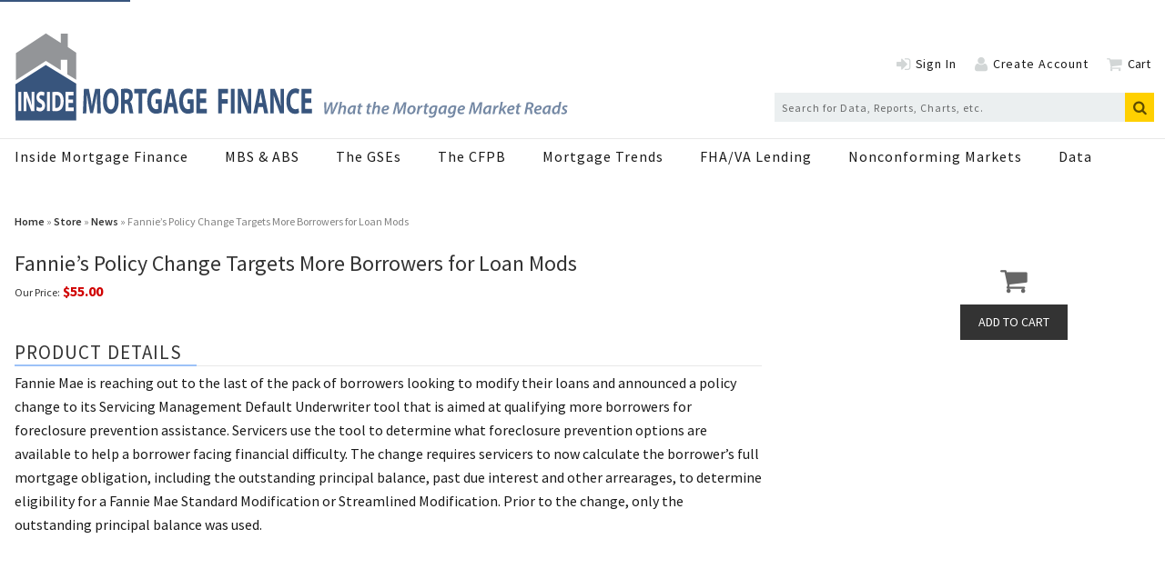

--- FILE ---
content_type: text/html; charset=utf-8
request_url: https://www.google.com/recaptcha/api2/aframe
body_size: 266
content:
<!DOCTYPE HTML><html><head><meta http-equiv="content-type" content="text/html; charset=UTF-8"></head><body><script nonce="NeAd0yLmwl3bWA-2a5vkZg">/** Anti-fraud and anti-abuse applications only. See google.com/recaptcha */ try{var clients={'sodar':'https://pagead2.googlesyndication.com/pagead/sodar?'};window.addEventListener("message",function(a){try{if(a.source===window.parent){var b=JSON.parse(a.data);var c=clients[b['id']];if(c){var d=document.createElement('img');d.src=c+b['params']+'&rc='+(localStorage.getItem("rc::a")?sessionStorage.getItem("rc::b"):"");window.document.body.appendChild(d);sessionStorage.setItem("rc::e",parseInt(sessionStorage.getItem("rc::e")||0)+1);localStorage.setItem("rc::h",'1768826460356');}}}catch(b){}});window.parent.postMessage("_grecaptcha_ready", "*");}catch(b){}</script></body></html>

--- FILE ---
content_type: application/javascript
request_url: https://www.insidemortgagefinance.com/javascripts/app/bundle/4.4.bundle.js
body_size: 6930
content:
webpackJsonp([4],{295:function(e,t,i){var n=i(4);e.exports=function(e,t){if(!n(e)||e._t!==t)throw TypeError("Incompatible receiver, "+t+" required!");return e}},318:function(e,t,i){"use strict";i.d(t,"a",function(){return M});var n=i(146),r=(i.n(n),i(319)),s=(i.n(r),i(193)),o=i.n(s),a=i(115),u=i.n(a),c=i(194),l=i.n(c),f=i(28),h=i.n(f),d=i(29),v=i.n(d),p=i(25),g=i.n(p),m=i(39),_=(i.n(m),i(138)),E="/newsletters/signup_quick",S="You have been successfully subscribed!",w="An unexpected error occurred. Please try again.",y="Network error. Please check your connection and try again.",b="Please select at least one newsletter to subscribe to.",N="Email is required",k="Please enter a valid email address",I="Please select at least one newsletter",R="user_first",T="user_last";var x={FORM_CONTAINER:".epub-newsletter-form",EMAIL_INPUT:'input[type="email"], input[name="email"], input[name="user_email"]',NEWSLETTER_CHECKBOXES:'input[name="newsletter_id"][type="checkbox"]',NEWSLETTER_HIDDEN:'input[name="newsletter_id"][type="hidden"]',CHECKBOX_FIELD:".epub-newsletter-form__checkbox-field",SUBMIT_BUTTON:".epub-newsletter-form__submit-button",REGISTER_FORM:"#register"},O={VALIDATION_ERROR:"validation-error",HIGHLIGHT_ERROR:"highlight-error",MESSAGE_ERROR:"newsletter-errors",MESSAGE_SUCCESS:"newsletter-success"},C=function(){function e(){h()(this,e)}return v()(e,null,[{key:"validateCheckboxes",value:function(e){var t=e.find(x.NEWSLETTER_CHECKBOXES);if(0===t.length)return{isValid:!0};var i=t.filter(":checked").length>0;return{isValid:i,error:i?null:b}}},{key:"validateFormData",value:function(e,t){var i=arguments.length>2&&void 0!==arguments[2]&&arguments[2],n=[],r=t?t.trim():"";return i||r?r&&!this._isValidEmail(r)&&n.push(k):n.push(N),(!e||Array.isArray(e)&&0===e.length)&&n.push(I),n}},{key:"_isValidEmail",value:function(e){return/^[^\s@]+@[^\s@]+\.[^\s@]+$/.test(e)}}]),e}(),A=function(){function e(){h()(this,e)}return v()(e,null,[{key:"signup",value:function(){var e=l()(o.a.mark(function e(t,i){var n,r,s=arguments.length>2&&void 0!==arguments[2]?arguments[2]:null,a=arguments.length>3&&void 0!==arguments[3]?arguments[3]:null;return o.a.wrap(function(e){for(;;)switch(e.prev=e.next){case 0:return n={newsletter_id:t,email:i},s&&(n.user_first=s),a&&(n.user_last=a),e.next=5,fetch(E,{method:"POST",headers:{"Content-Type":"application/json","X-CSRF-Token":g()('meta[name="csrf-token"]').attr("content")},body:u()(n)});case 5:if((r=e.sent).ok){e.next=8;break}throw new Error("HTTP error! status: "+r.status);case 8:return e.abrupt("return",r.json());case 9:case"end":return e.stop()}},e,this)}));return function(t,i){return e.apply(this,arguments)}}()}]),e}(),L=function(){function e(t){if(h()(this,e),this.logger=(new m.Logger).registerComponent("EpubNewsletterForm"),this.$container=t,this.$form=t.find("form").first(),this.$form.length){this._ensureUniqueFormId();var i=this.$container.attr("id")||"unknown";this.logger.info("Initializing newsletter form: %s",i),this._bindEventHandlers()}else this.logger.error("No form found in container",t)}return v()(e,[{key:"_ensureUniqueFormId",value:function(){var e=this.$container.attr("id");e&&"epub-newsletter-form"!==e||(e="epub-newsletter-form-"+Date.now()+"-"+Math.random().toString(36).substr(2,9),this.$container.attr("id",e),this.$form.find('input[type="checkbox"][name="newsletter_id"]').each(function(t,i){var n=g()(i),r=n.val(),s=e+"_newsletter_"+r;n.attr("id",s);var o=n.closest("label.newsletter-checkbox-item");o.length&&o.attr("for",s)}))}},{key:"_bindEventHandlers",value:function(){this.$form.on("submit",this._handleFormSubmit.bind(this)),this.$form.on("change",x.NEWSLETTER_CHECKBOXES,this._handleCheckboxChange.bind(this)),this.$form.on("input",'input[data-required="true"]',this._handleRequiredFieldInput.bind(this))}},{key:"_handleCheckboxChange",value:function(e){if(this.$form.find(x.NEWSLETTER_CHECKBOXES).filter(":checked").length>0){var t=this.$form.find(x.CHECKBOX_FIELD);t.length&&(t.find("."+O.MESSAGE_ERROR).remove(),t.prev("."+O.MESSAGE_ERROR).remove()),this._clearCheckboxHighlight()}}},{key:"_handleRequiredFieldInput",value:function(e){var t=g()(e.target),i=(t.val()||"").trim(),n=t.closest(".form-field");i&&(n.find("."+O.MESSAGE_ERROR).remove(),n.removeClass(O.VALIDATION_ERROR+" "+O.HIGHLIGHT_ERROR))}},{key:"_handleFormSubmit",value:function(){var e=l()(o.a.mark(function e(t){var i,n,r,s,a,u;return o.a.wrap(function(e){for(;;)switch(e.prev=e.next){case 0:if(t.preventDefault(),i=this.$container.attr("id")||"unknown",this.logger.info("Form submission started for form: %s",i),e.prev=3,this._validateNewsletterCheckboxes()){e.next=6;break}return e.abrupt("return");case 6:if(this._validateRequiredFields()){e.next=8;break}return e.abrupt("return");case 8:if(n=this._extractFormData(),r=this.$form.find(x.EMAIL_INPUT),s=r.length>0&&"true"===r.attr("data-required"),!((a=C.validateFormData(n.newsletterIds,n.email,s)).length>0)){e.next=15;break}return this._displayErrors(a),e.abrupt("return");case 15:return e.next=17,A.signup(n.newsletterIds,n.email,n.userFirst,n.userLast);case 17:(u=e.sent).success?this._handleSuccessResponse():this._displayErrors(u.errors||[w]),e.next=24;break;case 21:e.prev=21,e.t0=e.catch(3),e.t0 instanceof TypeError&&e.t0.message.includes("fetch")?(this.logger.error("Network error: %O",e.t0),this._displayErrors([y])):(this.logger.error("Newsletter signup error %O",e.t0),this._displayErrors([w]));case 24:case"end":return e.stop()}},e,this,[[3,21]])}));return function(t){return e.apply(this,arguments)}}()},{key:"_handleSuccessResponse",value:function(){this._clearMessages(),this._displaySuccess(S),this.$form.find(x.EMAIL_INPUT).val(""),this.logger.info("Newsletter signup successful")}},{key:"_validateRequiredFields",value:function(){var e=this,t=!0;return this.$form.find('input[data-required="true"]').each(function(i,n){var r=g()(n),s=(r.val()||"").trim(),o=r.attr("name"),a=r.closest(".form-field").find("label").text().trim()||o,u=r.closest(".form-field");if(u.find("."+O.MESSAGE_ERROR).remove(),u.removeClass(O.VALIDATION_ERROR+" "+O.HIGHLIGHT_ERROR),!s){t=!1;var c="Please enter your "+function(e,t){if(t&&t.trim()&&t.trim()!==e)return t.trim();var i={user_email:"Email",user_first:"First Name",user_last:"Last Name"};return i[e]?i[e]:e.replace(/_/g," ").replace(/\b\w/g,function(e){return e.toUpperCase()})}(o,a).toLowerCase();u.addClass(O.VALIDATION_ERROR+" "+O.HIGHLIGHT_ERROR);var l=e._createMessageElement(c,"error");r.before(l)}}),t}},{key:"_validateNewsletterCheckboxes",value:function(){var e=this.$form.find(x.NEWSLETTER_CHECKBOXES),t=this.$form.find(x.NEWSLETTER_HIDDEN);this.logger.info("Validating checkboxes: found %d checkboxes, %d hidden inputs",e.length,t.length);var i=C.validateCheckboxes(this.$form);if(!i.isValid){var n=this.$form.find(x.CHECKBOX_FIELD);if(n.length){n.find("."+O.MESSAGE_ERROR).remove();var r=this._createMessageElement(i.error,"error");n.before(r)}else this._clearMessages(),this._displayErrors([i.error]);return this._highlightCheckboxArea(),this.logger.info("Newsletter form validation failed: no checkboxes selected"),!1}var s=this.$form.find(x.CHECKBOX_FIELD);return s.length&&s.find("."+O.MESSAGE_ERROR).remove(),this._clearCheckboxHighlight(),!0}},{key:"_extractFormData",value:function(){var e=this.$form.find(x.EMAIL_INPUT),t=e.length?(e.val()||"").trim():"",i=(this.$form.find('input[name="'+R+'"]').val()||"").trim()||null,n=(this.$form.find('input[name="'+T+'"]').val()||"").trim()||null;return{newsletterIds:this._getSelectedNewsletterIds(),email:t,userFirst:i,userLast:n}}},{key:"_getSelectedNewsletterIds",value:function(){var e=this.$form.find(x.NEWSLETTER_CHECKBOXES+":checked");if(e.length>0)return e.map(function(){return g()(this).val()}).get();var t=this.$form.find(x.NEWSLETTER_HIDDEN).val();return t?[t]:[]}},{key:"_highlightCheckboxArea",value:function(){var e=this.$form.find(x.CHECKBOX_FIELD);e.length&&e.addClass(O.VALIDATION_ERROR+" "+O.HIGHLIGHT_ERROR)}},{key:"_clearCheckboxHighlight",value:function(){var e=this.$form.find(x.CHECKBOX_FIELD);e.length&&e.removeClass(O.VALIDATION_ERROR+" "+O.HIGHLIGHT_ERROR)}},{key:"_createMessageElement",value:function(e,t){var i=O["error"===t?"MESSAGE_ERROR":"MESSAGE_SUCCESS"],n="error"===t?"•":"✓",r=g()('<div class="'+i+'"></div>');if(Array.isArray(e))e.forEach(function(e){var t=g()("<div></div>").text(n+" "+e);r.append(t)});else{var s=g()("<div></div>").text(n+" "+e);r.append(s)}return r}},{key:"_displayMessage",value:function(e){var t=arguments.length>1&&void 0!==arguments[1]?arguments[1]:"error";if(e){this._clearMessages();var i=this._createMessageElement(e,t);if("success"===t){var n=this.$form.find(x.SUBMIT_BUTTON);if(n.length)n.before(i);else{var r=this.$form.find(x.EMAIL_INPUT);r.length&&r.before(i)}}else{var s=this.$form.find(x.EMAIL_INPUT);s.length&&s.before(i)}this.logger.info("Displayed newsletter signup "+t+": %O",e)}}},{key:"_displayErrors",value:function(e){this._displayMessage(e,"error")}},{key:"_displaySuccess",value:function(e){this._displayMessage(e,"success")}},{key:"_clearMessages",value:function(){this.$form.find("."+O.MESSAGE_ERROR+", ."+O.MESSAGE_SUCCESS).remove(),this._clearCheckboxHighlight()}}]),e}();function M(){var e=arguments.length>0&&void 0!==arguments[0]?arguments[0]:null,t=[];if((e?g()(e):g()(document)).find(x.FORM_CONTAINER).filter(function(){return!g()(this).data("epub-newsletter-form-initialized")}).each(function(){var e=g()(this),i=new L(e);e.data("epub-newsletter-form-initialized",!0),t.push(i)}),g()(x.REGISTER_FORM).length){var i=_.a();g.a.each(i,function(e,t){g()("#"+e).val(unescape(t))})}return t}},319:function(e,t,i){e.exports={default:i(320),__esModule:!0}},320:function(e,t,i){i(62),i(34),i(35),i(321),i(327),i(330),i(332),e.exports=i(0).Set},321:function(e,t,i){"use strict";var n=i(322),r=i(295);e.exports=i(323)("Set",function(e){return function(){return e(this,arguments.length>0?arguments[0]:void 0)}},{add:function(e){return n.def(r(this,"Set"),e=0===e?0:e,e)}},n)},322:function(e,t,i){"use strict";var n=i(6).f,r=i(36),s=i(109),o=i(13),a=i(108),u=i(86),c=i(38),l=i(56),f=i(114),h=i(2),d=i(72).fastKey,v=i(295),p=h?"_s":"size",g=function(e,t){var i,n=d(t);if("F"!==n)return e._i[n];for(i=e._f;i;i=i.n)if(i.k==t)return i};e.exports={getConstructor:function(e,t,i,c){var l=e(function(e,n){a(e,l,t,"_i"),e._t=t,e._i=r(null),e._f=void 0,e._l=void 0,e[p]=0,void 0!=n&&u(n,i,e[c],e)});return s(l.prototype,{clear:function(){for(var e=v(this,t),i=e._i,n=e._f;n;n=n.n)n.r=!0,n.p&&(n.p=n.p.n=void 0),delete i[n.i];e._f=e._l=void 0,e[p]=0},delete:function(e){var i=v(this,t),n=g(i,e);if(n){var r=n.n,s=n.p;delete i._i[n.i],n.r=!0,s&&(s.n=r),r&&(r.p=s),i._f==n&&(i._f=r),i._l==n&&(i._l=s),i[p]--}return!!n},forEach:function(e){v(this,t);for(var i,n=o(e,arguments.length>1?arguments[1]:void 0,3);i=i?i.n:this._f;)for(n(i.v,i.k,this);i&&i.r;)i=i.p},has:function(e){return!!g(v(this,t),e)}}),h&&n(l.prototype,"size",{get:function(){return v(this,t)[p]}}),l},def:function(e,t,i){var n,r,s=g(e,t);return s?s.v=i:(e._l=s={i:r=d(t,!0),k:t,v:i,p:n=e._l,n:void 0,r:!1},e._f||(e._f=s),n&&(n.n=s),e[p]++,"F"!==r&&(e._i[r]=s)),e},getEntry:g,setStrong:function(e,t,i){c(e,t,function(e,i){this._t=v(e,t),this._k=i,this._l=void 0},function(){for(var e=this._k,t=this._l;t&&t.r;)t=t.p;return this._t&&(this._l=t=t?t.n:this._t._f)?l(0,"keys"==e?t.k:"values"==e?t.v:[t.k,t.v]):(this._t=void 0,l(1))},i?"entries":"values",!i,!0),f(t)}}},323:function(e,t,i){"use strict";var n=i(1),r=i(5),s=i(72),o=i(10),a=i(8),u=i(109),c=i(86),l=i(108),f=i(4),h=i(27),d=i(6).f,v=i(324)(0),p=i(2);e.exports=function(e,t,i,g,m,_){var E=n[e],S=E,w=m?"set":"add",y=S&&S.prototype,b={};return p&&"function"==typeof S&&(_||y.forEach&&!o(function(){(new S).entries().next()}))?(S=t(function(t,i){l(t,S,e,"_c"),t._c=new E,void 0!=i&&c(i,m,t[w],t)}),v("add,clear,delete,forEach,get,has,set,keys,values,entries,toJSON".split(","),function(e){var t="add"==e||"set"==e;e in y&&(!_||"clear"!=e)&&a(S.prototype,e,function(i,n){if(l(this,S,e),!t&&_&&!f(i))return"get"==e&&void 0;var r=this._c[e](0===i?0:i,n);return t?this:r})}),_||d(S.prototype,"size",{get:function(){return this._c.size}})):(S=g.getConstructor(t,e,m,w),u(S.prototype,i),s.NEED=!0),h(S,e),b[e]=S,r(r.G+r.W+r.F,b),_||g.setStrong(S,e,m),S}},324:function(e,t,i){var n=i(13),r=i(44),s=i(21),o=i(37),a=i(325);e.exports=function(e,t){var i=1==e,u=2==e,c=3==e,l=4==e,f=6==e,h=5==e||f,d=t||a;return function(t,a,v){for(var p,g,m=s(t),_=r(m),E=n(a,v,3),S=o(_.length),w=0,y=i?d(t,S):u?d(t,0):void 0;S>w;w++)if((h||w in _)&&(g=E(p=_[w],w,m),e))if(i)y[w]=g;else if(g)switch(e){case 3:return!0;case 5:return p;case 6:return w;case 2:y.push(p)}else if(l)return!1;return f?-1:c||l?l:y}}},325:function(e,t,i){var n=i(326);e.exports=function(e,t){return new(n(e))(t)}},326:function(e,t,i){var n=i(4),r=i(78),s=i(3)("species");e.exports=function(e){var t;return r(e)&&("function"!=typeof(t=e.constructor)||t!==Array&&!r(t.prototype)||(t=void 0),n(t)&&null===(t=t[s])&&(t=void 0)),void 0===t?Array:t}},327:function(e,t,i){var n=i(5);n(n.P+n.R,"Set",{toJSON:i(328)("Set")})},328:function(e,t,i){var n=i(45),r=i(329);e.exports=function(e){return function(){if(n(this)!=e)throw TypeError(e+"#toJSON isn't generic");return r(this)}}},329:function(e,t,i){var n=i(86);e.exports=function(e,t){var i=[];return n(e,!1,i.push,i,t),i}},330:function(e,t,i){i(331)("Set")},331:function(e,t,i){"use strict";var n=i(5);e.exports=function(e){n(n.S,e,{of:function(){for(var e=arguments.length,t=new Array(e);e--;)t[e]=arguments[e];return new this(t)}})}},332:function(e,t,i){i(333)("Set")},333:function(e,t,i){"use strict";var n=i(5),r=i(16),s=i(13),o=i(86);e.exports=function(e){n(n.S,e,{from:function(e){var t,i,n,a,u=arguments[1];return r(this),(t=void 0!==u)&&r(u),void 0==e?new this:(i=[],t?(n=0,a=s(u,arguments[2],2),o(e,!1,function(e){i.push(a(e,n++))})):o(e,!1,i.push,i),new this(i))}})}},564:function(e,t,i){"use strict";Object.defineProperty(t,"__esModule",{value:!0}),i.d(t,"Notifications",function(){return k});var n=i(147),r=i.n(n),s=i(115),o=i.n(s),a=i(146),u=i.n(a),c=i(52),l=i.n(c),f=i(107),h=i.n(f),d=i(193),v=i.n(d),p=i(194),g=i.n(p),m=i(28),_=i.n(m),E=i(29),S=i.n(E),w=i(113),y=i.n(w),b=i(318),N=i(177),k=function(){function e(){_()(this,e)}return S()(e,null,[{key:"extractNotificationsFromTemplates",value:function(){var e=this,t=[];return document.querySelectorAll("template[data-id]").forEach(function(i){var n={id:i.getAttribute("data-id"),body:i.innerHTML.trim(),timestamp:i.getAttribute("data-timestamp")||(new Date).toISOString(),threshold:e.parseThreshold(i.getAttribute("data-threshold")),type:i.getAttribute("data-type")||"unknown"};n.id&&n.body&&t.push(n)}),t}},{key:"parseThreshold",value:function(e){if(!e||"false"===e)return!1;if("session"===e)return"session";var t=parseInt(e,10);return!isNaN(t)&&t}},{key:"fetchNotifications",value:function(){var e=g()(v.a.mark(function e(){return v.a.wrap(function(e){for(;;)switch(e.prev=e.next){case 0:return e.abrupt("return",this.extractNotificationsFromTemplates());case 1:case"end":return e.stop()}},e,this)}));return function(){return e.apply(this,arguments)}}()},{key:"initialize",value:function(){var e=g()(v.a.mark(function e(){var t;return v.a.wrap(function(e){for(;;)switch(e.prev=e.next){case 0:return t=this.extractNotificationsFromTemplates(),console.log("Notifications initialized",t),e.abrupt("return",t);case 3:case"end":return e.stop()}},e,this)}));return function(){return e.apply(this,arguments)}}()},{key:"render",value:function(){var e=g()(v.a.mark(function e(){var t,i,n,r,s,o,a,u,c;return v.a.wrap(function(e){for(;;)switch(e.prev=e.next){case 0:return e.next=2,this.initialize();case 2:return t=e.sent,i=JSON.parse(localStorage.getItem("dismissedNotifications"))||[],n=JSON.parse(sessionStorage.getItem("dismissedNotifications"))||[],e.next=7,new h.a(function(e){return setTimeout(e,3e3)});case 7:r=!0,s=!1,o=void 0,e.prev=10,a=l()(t);case 12:if(r=(u=a.next()).done){e.next=22;break}if(c=u.value,!this.shouldShowNotification(c,i,n)){e.next=19;break}return e.next=17,this.showToast(c);case 17:return e.next=19,new h.a(function(e){return setTimeout(e,3e3)});case 19:r=!0,e.next=12;break;case 22:e.next=28;break;case 24:e.prev=24,e.t0=e.catch(10),s=!0,o=e.t0;case 28:e.prev=28,e.prev=29,!r&&a.return&&a.return();case 31:if(e.prev=31,!s){e.next=34;break}throw o;case 34:return e.finish(31);case 35:return e.finish(28);case 36:case"end":return e.stop()}},e,this,[[10,24,28,36],[29,,31,35]])}));return function(){return e.apply(this,arguments)}}()},{key:"shouldShowNotification",value:function(e,t){var i=arguments.length>2&&void 0!==arguments[2]?arguments[2]:[];if(console.log("Checking notification "+e.id+":",{type:e.type,hasThreshold:!!e.threshold,threshold:e.threshold,isDismissed:t.includes(e.id),isSessionDismissed:i.includes(e.id)}),"subscription_renewal"===e.type){if(!this.shouldShowSubscriptionRenewal(e))return!1;var n=!i.includes(e.id);return console.log("Subscription renewal "+e.id+": Cookie check passed, session dismissed: "+!n+", showing: "+n),n}var r="notification_"+e.id+"_last_shown",s=localStorage.getItem(r);if(!s)return console.log("Notification "+e.id+": Never shown before, showing"),!0;var o=parseInt(s,10),a=Date.now();if("session"===e.threshold){var u="notification_"+e.id+"_session",c=sessionStorage.getItem(u),l=this.getSessionId();return c!==l?(sessionStorage.setItem(u,l),console.log("Notification "+e.id+": New session, showing"),!0):(console.log("Notification "+e.id+": Already shown this session, not showing"),!1)}if(e.threshold){var f=1e3*parseInt(e.threshold,10),h=a-o,d=h>=f;return console.log("Notification "+e.id+": Time since last shown: "+h+"ms, threshold: "+f+"ms, showing: "+d),d}var v=!t.includes(e.id);return console.log("Notification "+e.id+": No threshold, dismissed: "+!v+", showing: "+v),v}},{key:"shouldShowNotification",value:function(e,t,i){if("non_registered_user_notification"===e.id&&Object(N.a)())return!1;if("subscription_renewal"===e.type)return i.includes(e.id)?(console.log("Subscription renewal "+e.id+": Dismissed for session, not showing"),!1):this.shouldShowSubscriptionRenewal(e);if(e.threshold){var n="notification_"+e.id+"_last_shown",r=localStorage.getItem(n);if(!r)return!0;var s=parseInt(r,10),o=Date.now();if("session"===e.threshold){var a="notification_"+e.id+"_session",u=sessionStorage.getItem(a),c=this.getSessionId();return u!==c&&(sessionStorage.setItem(a,c),!0)}return o-s>=1e3*parseInt(e.threshold,10)}return!t.includes(e.id)}},{key:"getUserSubscriptions",value:function(){try{var e=y.a.get("user_subscriptions");return e?JSON.parse(e):[]}catch(e){return console.error("Error parsing user_subscriptions cookie:",e),[]}}},{key:"shouldShowSubscriptionRenewal",value:function(e){var t=parseInt(e.id,10),i=parseInt(e.threshold,10);if(!t||!i)return console.log("Subscription renewal "+e.id+": Missing product_id or threshold, not showing"),!1;var n=this.getUserSubscriptions().find(function(e){return e.product_id===t});if(!n)return console.log("Subscription renewal "+e.id+": No matching subscription found in cookie, not showing"),!1;if(!n.expiration)return console.log("Subscription renewal "+e.id+": No expiration date, not showing"),!1;var r=new Date(n.expiration),s=new Date,o=new Date(s);o.setDate(o.getDate()+i);var a=r>=s&&r<=o;return console.log("Subscription renewal "+e.id+":",{expiration:r.toISOString(),now:s.toISOString(),thresholdDate:o.toISOString(),shouldShow:a}),a}},{key:"getSessionId",value:function(){return this._sessionId||(this._sessionId=Math.random().toString(36).substring(2,15)+Math.random().toString(36).substring(2,15)),this._sessionId}},{key:"showToast",value:function(e){var t=this;return new h.a(function(i){var n=document.createElement("div");n.className="notification-toast",n.innerHTML=e.body,n.querySelectorAll("script").forEach(function(e){var t=document.createElement("script");u()(e.attributes).forEach(function(e){t.setAttribute(e.name,e.value)}),t.textContent=e.textContent,e.parentNode.replaceChild(t,e)});var r=document.createElement("button");r.innerHTML="&times;",r.onclick=function(){n.remove(),t.recordNotificationShown(e),"subscription_renewal"===e.type?t.dismissNotificationForSession(e.id):e.threshold||t.dismissNotification(e.id),i()},n.appendChild(r),document.body.appendChild(n),setTimeout(function(){Object(b.a)(n)},0),t.recordNotificationShown(e)})}},{key:"recordNotificationShown",value:function(e){var t="notification_"+e.id+"_last_shown";localStorage.setItem(t,Date.now().toString()),console.log("Notification "+e.id+" recorded as shown (threshold: "+(e.threshold||"none")+")")}},{key:"dismissNotificationForSession",value:function(e){var t=JSON.parse(sessionStorage.getItem("dismissedNotifications"))||[];t.includes(e)?console.log("Notification "+e+" already dismissed for this session"):(t.push(e),sessionStorage.setItem("dismissedNotifications",o()(t)),console.log("Notification "+e+" dismissed for this session"))}},{key:"dismissNotification",value:function(e){var t=JSON.parse(localStorage.getItem("dismissedNotifications"))||[];t.includes(e)?console.log("Notification "+e+" already dismissed"):(t.push(e),localStorage.setItem("dismissedNotifications",o()(t)),console.log("Notification "+e+" dismissed permanently"))}},{key:"clearLocalStorage",value:function(){localStorage.removeItem("dismissedNotifications"),r()(localStorage).forEach(function(e){e.startsWith("notification_")&&e.includes("_last_shown")&&localStorage.removeItem(e)}),console.log("Local storage cleared")}},{key:"renderTestNotification",value:function(){var e=g()(v.a.mark(function e(){var t,i=arguments.length>0&&void 0!==arguments[0]?arguments[0]:"This is a test notification",n=arguments.length>1&&void 0!==arguments[1]?arguments[1]:null;return v.a.wrap(function(e){for(;;)switch(e.prev=e.next){case 0:return t={id:Math.random().toString(36).substring(7),body:i,threshold:n},e.next=3,this.showToast(t);case 3:case"end":return e.stop()}},e,this)}));return function(){return e.apply(this,arguments)}}()},{key:"testBothNotificationTypes",value:function(){var e=g()(v.a.mark(function e(){return v.a.wrap(function(e){for(;;)switch(e.prev=e.next){case 0:return console.log("Testing both notification types..."),console.log("Test 1: Legacy notification (no threshold)"),e.next=4,this.renderTestNotification("This is a legacy notification - dismiss me!");case 4:return e.next=6,new h.a(function(e){return setTimeout(e,2e3)});case 6:return console.log("Test 2: Threshold notification (3 second threshold)"),e.next=9,this.renderTestNotification("This is a threshold notification - shows every 3 seconds!",3);case 9:return e.next=11,new h.a(function(e){return setTimeout(e,2e3)});case 11:return console.log("Test 3: Session notification"),e.next=14,this.renderTestNotification("This is a session notification - shows once per session!","session");case 14:console.log("All notification type tests completed!");case 15:case"end":return e.stop()}},e,this)}));return function(){return e.apply(this,arguments)}}()}]),e}();window.clearNotificationStorage=k.clearLocalStorage.bind(k),window.renderTestNotification=k.renderTestNotification.bind(k),window.testBothNotificationTypes=k.testBothNotificationTypes.bind(k)}});
//# sourceMappingURL=4.4.bundle.js.map